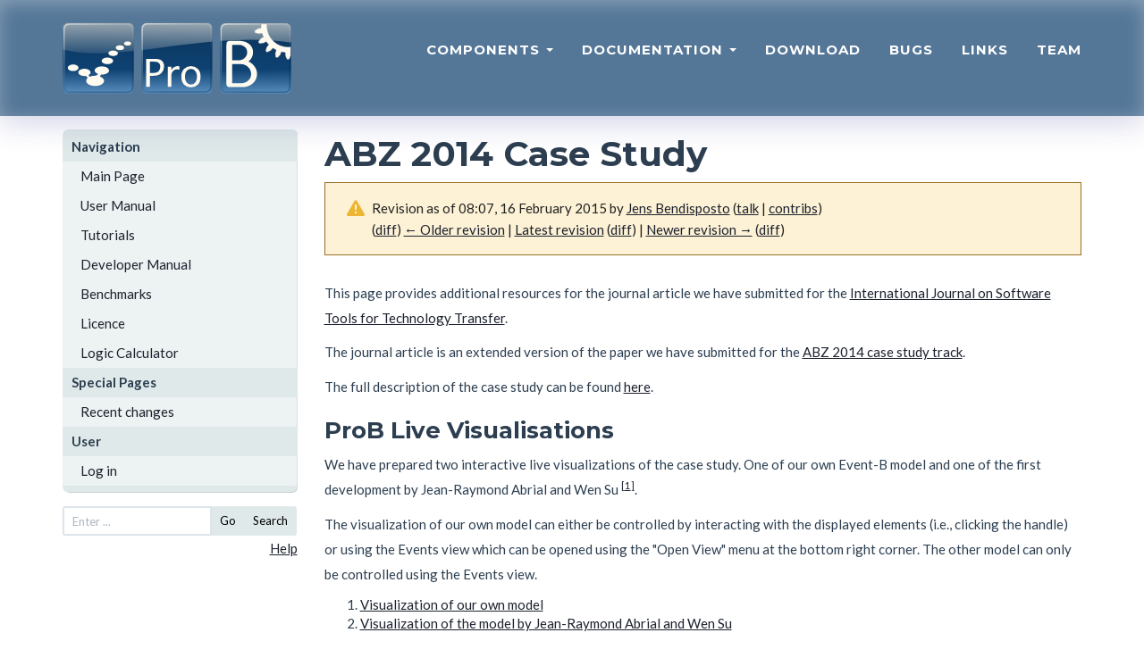

--- FILE ---
content_type: text/html; charset=UTF-8
request_url: https://prob.hhu.de/w/index.php?title=ABZ14&oldid=2643
body_size: 5766
content:
<!DOCTYPE html>
<html class="client-nojs" lang="en" dir="ltr">
<head>
<meta charset="UTF-8">
<title>ABZ 2014 Case Study - ProB Documentation</title>
<script>document.documentElement.className="client-js";RLCONF={"wgBreakFrames":false,"wgSeparatorTransformTable":["",""],"wgDigitTransformTable":["",""],"wgDefaultDateFormat":"dmy","wgMonthNames":["","January","February","March","April","May","June","July","August","September","October","November","December"],"wgRequestId":"1ae2e4e033aa5b2637485297","wgCanonicalNamespace":"","wgCanonicalSpecialPageName":false,"wgNamespaceNumber":0,"wgPageName":"ABZ14","wgTitle":"ABZ14","wgCurRevisionId":5336,"wgRevisionId":2643,"wgArticleId":340,"wgIsArticle":true,"wgIsRedirect":false,"wgAction":"view","wgUserName":null,"wgUserGroups":["*"],"wgCategories":[],"wgPageViewLanguage":"en","wgPageContentLanguage":"en","wgPageContentModel":"wikitext","wgRelevantPageName":"ABZ14","wgRelevantArticleId":340,"wgIsProbablyEditable":false,"wgRelevantPageIsProbablyEditable":false,"wgRestrictionEdit":[],"wgRestrictionMove":[],"wgCiteReferencePreviewsActive":true};RLSTATE={"site.styles":"ready","user.styles":"ready","user":"ready","user.options":"loading","mediawiki.codex.messagebox.styles":"ready","mediawiki.action.styles":"ready","mediawiki.interface.helpers.styles":"ready","ext.cite.styles":"ready"};
RLPAGEMODULES=["ext.cite.ux-enhancements","site","mediawiki.page.ready"];</script>
<script>(RLQ=window.RLQ||[]).push(function(){mw.loader.impl(function(){return["user.options@12s5i",function($,jQuery,require,module){mw.user.tokens.set({"patrolToken":"+\\","watchToken":"+\\","csrfToken":"+\\"});
}];});});</script>
<link rel="stylesheet" href="/w/load.php?lang=en&amp;modules=ext.cite.styles%7Cmediawiki.action.styles%7Cmediawiki.codex.messagebox.styles%7Cmediawiki.interface.helpers.styles&amp;only=styles&amp;skin=prob">
<script async="" src="/w/load.php?lang=en&amp;modules=startup&amp;only=scripts&amp;raw=1&amp;skin=prob"></script>
<meta name="ResourceLoaderDynamicStyles" content="">
<link rel="stylesheet" href="/w/load.php?lang=en&amp;modules=site.styles&amp;only=styles&amp;skin=prob">
<meta name="generator" content="MediaWiki 1.43.6">
<meta name="robots" content="noindex,nofollow,max-image-preview:standard">
<meta name="format-detection" content="telephone=no">
<meta name="viewport" content="width=1120">
<link rel="search" type="application/opensearchdescription+xml" href="/w/rest.php/v1/search" title="ProB Documentation (en)">
<link rel="EditURI" type="application/rsd+xml" href="https://prob.hhu.de/w/api.php?action=rsd">
<link rel="alternate" type="application/atom+xml" title="ProB Documentation Atom feed" href="/w/index.php?title=Special:RecentChanges&amp;feed=atom">
</head>
<body class="mediawiki ltr sitedir-ltr mw-hide-empty-elt ns-0 ns-subject page-ABZ14 rootpage-ABZ14 skin-prob action-view"><!DOCTYPE html PUBLIC "-//W3C//DTD XHTML 1.0 Transitional//EN" "http://www.w3.org/TR/xhtml1/DTD/xhtml1-transitional.dtd">
<html xmlns="http://www.w3.org/1999/xhtml" xml:lang="en" lang="en" dir="ltr">
  <head>
    <meta charset="utf-8">
    <meta http-equiv="X-UA-Compatible" content="IE=edge">
    <meta name="viewport" content="width=device-width, initial-scale=1">
    <meta name="description" content="">
    <meta name="author" content="">
    <meta http-equiv="Content-Type" content="text/html; charset=UTF-8" />

    <title>ABZ 2014 Case Study - ProB Documentation</title>
    <!-- Bootstrap Core CSS - Uses Bootswatch Flatly Theme: http://bootswatch.com/flatly/ -->
    <link href="/w/skins/prob/css/bootstrap.min.css" rel="stylesheet">

    <!-- Custom CSS -->
    <link href="/w/skins/prob/css/freelancer.css" rel="stylesheet">

    <!-- Custom Fonts -->
    <link href="/w/skins/prob/font-awesome-4.1.0/css/font-awesome.min.css" rel="stylesheet" type="text/css">
    <link href="https://fonts.googleapis.com/css?family=Montserrat:400,700" rel="stylesheet" type="text/css">
    <link href="https://fonts.googleapis.com/css?family=Lato:400,700,400italic,700italic" rel="stylesheet" type="text/css">
  </head>

  <body id="page-top" >
    <!-- Navigation -->
		<nav class="navbar navbar-default navbar-fixed-top">
				<div class="container">
						<!-- Brand and toggle get grouped for better mobile display -->
						<div class="navbar-header page-scroll">
								<button type="button" class="navbar-toggle" data-toggle="collapse" data-target="#bs-example-navbar-collapse-1">
										<span class="sr-only">Toggle navigation</span>
										<span class="icon-bar"></span>
										<span class="icon-bar"></span>
										<span class="icon-bar"></span>
								</button>
								<a href="." tite="The ProB Animator and Model Checker"><img src="/w/skins/prob/img/prob_logo.svg" width="256" height="80" alt="The ProB Animator and Model Checker" /></a>
						</div>

						<!-- Collect the nav links, forms, and other content for toggling -->
						<div class="collapse navbar-collapse" id="bs-example-navbar-collapse-1">
								<ul class="nav nav-pills navbar-nav navbar-right">
										<li class="hidden">
												<a href="#page-top"></a>
										</li>
				<li class="dropdown">
												<a class="dropdown-toggle" data-toggle="dropdown" href="#">
				Components <span class="caret"></span>
			</a>
			<ul class="dropdown-menu" role="menu">
			<li><a href="./index.php?title=ProB_Cli">ProB Cli</a></li>
            <li><a href="./index.php?title=ProB_Tcl_Tk">ProB Tcl/Tk</a></li>
            <li><a href="./index.php?title=ProB2-UI">ProB2-UI</a></li>
            <li><a href="./index.php?title=ProB_Java_API">ProB Java API</a></li>
            <li><a href="./index.php?title=ProB_for_Rodin">ProB for Rodin</a></li>
            <li><a href="./index.php?title=ProB_for_TLA">ProB for TLA</a></li>
            <li><a href="./index.php?title=BMotion_Studio">BMotion Studio</a></li>
			</ul>
										</li>

<li class="dropdown">
                                                                                                <a class="dropdown-toggle" data-toggle="dropdown" href="#">
                                Documentation <span class="caret"></span>
                        </a>
                        <ul class="dropdown-menu" role="menu">
			<li><a href="./index.php?title=Main_Page">ProB Wiki</a></li>
            <li><a href="./index.php?title=Documentation">ProB User Manual</a></li>
            <li><a href="https://stups.hhu-hosting.de/handbook/prob2/prob_handbook.html">ProB Java API</a></li>
            <li><a href="https://stups.hhu-hosting.de/handbook/bmotion/current/html/index.html">BMotion Studio</a></li>
                        </ul>
                                                                                </li>


										<li class="page-scroll">
												<a href="./index.php?title=Download">Download</a>
										</li>
										<!--li class="page-scroll">
												<a href="#">Blog</a>
										</li-->
										<li class="page-scroll">
												<a href="./index.php?title=Bugs">Bugs</a>
										</li>
										<li class="page-scroll">
												<a href="./index.php?title=Links">Links</a>
										</li>
										<li class="page-scroll">
												<a href="./index.php?title=Team">Team</a>
										</li>
								</ul>
						</div>
						<!-- /.navbar-collapse -->
				</div>
				<!-- /.container-fluid -->
		</nav>

<div class="container" id="wikicontent">

 <div class="row">
  <div class="col-md-3">
  	<ul id="wikinav" style="margin-top:15px;">
								<li><span>Navigation</span>
						<ul>
										<li id="n-Main-Page"><a href="/w/index.php?title=Main_Page">Main Page</a></li>
										<li id="n-User-Manual"><a href="/w/index.php?title=User_Manual">User Manual</a></li>
										<li id="n-Tutorials"><a href="/w/index.php?title=Tutorial">Tutorials</a></li>
										<li id="n-Developer-Manual"><a href="/w/index.php?title=Developer_Manual">Developer Manual</a></li>
										<li id="n-Benchmarks"><a href="/w/index.php?title=Benchmarks">Benchmarks</a></li>
										<li id="n-Licence"><a href="/w/index.php?title=ProBLicence">Licence</a></li>
										<li id="n-Logic-Calculator"><a href="/w/index.php?title=ProB_Logic_Calculator">Logic Calculator</a></li>
									</ul>
					</li>
								<li><span>Special Pages</span>
						<ul>
										<li id="n-recentchanges"><a href="/w/index.php?title=Special:RecentChanges">Recent changes</a></li>
									</ul>
					</li>
				 <ul>
	<li><span>User</span>
	<ul>
	<li><a href="/w/index.php?title=Special:UserLogin&amp;returnto=ABZ14&amp;returntoquery=oldid%3D2643"> Log in</a></li>	</ul>
</li>
</ul>

 </ul>
<!-- <form id="wikisearch" name="searchform" action="" id="wikisearch"> -->
<form id="wikisearch" name="searchform" action="/w/index.php?title=Special:Search" id="wikisearch">
	<div class="input-group input-group-sm">
		<input id="q" name="search" type="text"
		accesskey="f" value=""		class="form-control" placeholder="Enter ..." />
		<span class="input-group-btn">
		  <button type="submit" class="btn btn-default" name="go" value="Go">Go</button>
			<button type="submit" class="btn btn-default" name="fulltext" value="Search">Search</button>
		</span>
</div>
</form>
<p align="right"><a href="https://meta.wikimedia.org/wiki/Help:Searching">Help</a></p>
  </div>
  <div class="col-md-9">
    <!--h3 id="siteSub"-->
    <!--?php $this->msg('tagline') ?-->
    <!--/h3-->
    <h1>ABZ 2014 Case Study</h1>
    <div id="contentSub"><div id="mw-content-subtitle"><div class="cdx-message cdx-message--block cdx-message--warning mw-revision"><span class="cdx-message__icon"></span><div class="cdx-message__content"><div id="mw-revision-info">Revision as of 08:07, 16 February 2015 by <a href="/w/index.php?title=User:Jens_Bendisposto" class="mw-userlink" title="User:Jens Bendisposto" data-mw-revid="2643"><bdi>Jens Bendisposto</bdi></a> <span class="mw-usertoollinks">(<a href="/w/index.php?title=User_talk:Jens_Bendisposto" class="mw-usertoollinks-talk" title="User talk:Jens Bendisposto">talk</a> | <a href="/w/index.php?title=Special:Contributions/Jens_Bendisposto" class="mw-usertoollinks-contribs" title="Special:Contributions/Jens Bendisposto">contribs</a>)</span></div><div id="mw-revision-nav">(<a href="/w/index.php?title=ABZ14&amp;diff=prev&amp;oldid=2643" title="ABZ14">diff</a>) <a href="/w/index.php?title=ABZ14&amp;direction=prev&amp;oldid=2643" title="ABZ14">← Older revision</a> | <a href="/w/index.php?title=ABZ14" title="ABZ14">Latest revision</a> (<a href="/w/index.php?title=ABZ14&amp;diff=cur&amp;oldid=2643" title="ABZ14">diff</a>) | <a href="/w/index.php?title=ABZ14&amp;direction=next&amp;oldid=2643" title="ABZ14">Newer revision →</a> (<a href="/w/index.php?title=ABZ14&amp;diff=next&amp;oldid=2643" title="ABZ14">diff</a>)</div></div></div></div></div>
            <!-- start content -->
    <div id="mw-content-text" class="mw-body-content"><div class="mw-content-ltr mw-parser-output" lang="en" dir="ltr"><p><br />
This page provides additional resources for the journal article we have submitted for the <a rel="nofollow" class="external text" href="http://sttt.cs.uni-dortmund.de/">International Journal on Software Tools for Technology Transfer</a>.
</p><p>The journal article is an extended version of the paper we have submitted for the <a rel="nofollow" class="external text" href="http://www.irit.fr/ABZ2014/casestudy.html">ABZ 2014 case study track</a>. 
</p><p>The full description of the case study can be found <a href="/w/images/d/df/Landing_system.pdf" class="internal" title="Landing system.pdf">here</a>.
</p>
<h3><span class="mw-headline" id="ProB_Live_Visualisations">ProB Live Visualisations</span></h3>
<p>We have prepared two interactive live visualizations of the case study. One of our own Event-B model and one of the first development by Jean-Raymond Abrial and Wen Su <sup id="cite&#95;ref-1" class="reference"><a href="#cite_note-1"><span class="cite-bracket">&#91;</span>1<span class="cite-bracket">&#93;</span></a></sup>.
</p><p>The visualization of our own model can either be controlled by interacting with the displayed elements (i.e., clicking the handle) or using the Events view which can be opened using the "Open View" menu at the bottom right corner. The other model can only be controlled using the Events view.
</p>
<ol><li><a rel="nofollow" class="external text" href="http://cobra.cs.uni-duesseldorf.de:8084/bms/landing/landinggear.html">Visualization of our own model</a></li>
<li><a rel="nofollow" class="external text" href="http://cobra.cs.uni-duesseldorf.de:8083/bms/vis_dev1_fixed/landinggear.html">Visualization of the model by Jean-Raymond Abrial and Wen Su </a></li></ol>
<p><br />
</p>
<h3><span class="mw-headline" id="ProB_BMotion_Studio_Video">ProB BMotion Studio Video</span></h3>
<p>{{#ev:youtube|wFr_pEjbpqo|640}}
</p>
<h3><span class="mw-headline" id="Resources">Resources</span></h3>
<ul><li><a rel="nofollow" class="external text" href="http://www.stups.hhu.de/w/Special:Publication/abz14casestudy">ABZ 2014 Case Study Paper</a></li>
<li><a href="/w/images/7/77/LandingGear.zip" class="internal" title="LandingGear.zip">Landing Gear Model EventB Model</a></li></ul>
<h3><span class="mw-headline" id="Links">Links</span></h3>
<h4><span class="mw-headline" id="BMotion_Studio_for_ProB">BMotion Studio for ProB</span></h4>
<ul><li><a rel="nofollow" class="external text" href="http://www.stups.hhu.de/ProB/index.php5/BMotion_Studio">BMotion Studio for ProB Homepage</a></li>
<li><a rel="nofollow" class="external text" href="http://nightly.cobra.cs.uni-duesseldorf.de/bmotion/bmotion-prob-handbook/nightly/html/">BMotion Studio for ProB User Handbook</a></li>
<li><a rel="nofollow" class="external text" href="https://github.com/ladenberger/bmotion-prob">BMotion Studio for ProB Sourcecode</a></li></ul>
<h4><span class="mw-headline" id="ProB_2.0">ProB 2.0</span></h4>
<ul><li><a rel="nofollow" class="external text" href="http://nightly.cobra.cs.uni-duesseldorf.de/prob2/prob2-handbook/nightly/devel/html/">ProB 2.0 Developer Handbook</a></li>
<li><a rel="nofollow" class="external text" href="https://github.com/bendisposto/prob2">ProB 2.0 Sourcecode</a></li>
<li><a rel="nofollow" class="external text" href="http://nightly.cobra.cs.uni-duesseldorf.de/experimental/updatesite/">ProB 2.0 Nightly Build Updatesite</a></li>
<li><a href="/w/index.php?title=Tutorial13" class="mw-redirect" title="Tutorial13">ProB 2.0 Tutorial</a></li></ul>
<h3><span class="mw-headline" id="References">References</span></h3>
<div class="mw-references-wrap"><ol class="references">
<li id="cite&#95;note-1"><span class="mw-cite-backlink"><a href="#cite_ref-1">↑</a></span> <span class="reference-text">Aircraft Landing Gear System: Approaches with Event-B to the Modeling of an Industrial System, Su, W. and Abrial, J., 2014 in Communications in Computer and Information Science (ABZ 2014: The Landing Gear Case Study)</span>
</li>
</ol></div>
<!-- 
NewPP limit report
Cached time: 20260116225352
Cache expiry: 86400
Reduced expiry: false
Complications: [no‐toc]
CPU time usage: 0.007 seconds
Real time usage: 0.008 seconds
Preprocessor visited node count: 44/1000000
Post‐expand include size: 0/2097152 bytes
Template argument size: 0/2097152 bytes
Highest expansion depth: 2/100
Expensive parser function count: 0/100
Unstrip recursion depth: 0/20
Unstrip post‐expand size: 574/5000000 bytes
-->
<!--
Transclusion expansion time report (%,ms,calls,template)
100.00%    0.000      1 -total
-->

<!-- Saved in RevisionOutputCache with key probwiki:rcache:2643:dateformat=default and timestamp 20260116225352 and revision id 2643.
 -->
</div></div><div class="printfooter">
Retrieved from "<a dir="ltr" href="https://prob.hhu.de/w/index.php?title=ABZ14&amp;oldid=2643">https://prob.hhu.de/w/index.php?title=ABZ14&amp;oldid=2643</a>"</div>
    <div id="catlinks"><div id="catlinks" class="catlinks catlinks-allhidden" data-mw="interface"></div></div>  </div>
</div>

</div><!-- end of the CONTAINER div -->

<!-- Footer -->
		<footer class="text-center">
				<div class="footer-above">
						<div class="container">
								<div class="row">
										<div class="footer-col col-md-6">
												<h3>Contact</h3>
												<p>Heinrich Heine University Düsseldorf<br/>Group for Software Engineering and Programming Languages<br/><a href="https://www.cs.hhu.de/en/research-groups/software-engineering-and-programming-languages" target="_blank">To Website</a>.
                        <a href="./index.php?title=Privacy_Policy">Datenschutz/Privacy Policy</a>.
                                                </p>
										</div>
										<div class="footer-col col-md-6">
												<h3>Licence</h3>
												<p>All ProB components and source code <br/>is distributed under the <a href="https://www.eclipse.org/org/documents/epl-v10.html" target="_blank">EPL v1.0 license</a>. <a href="https://prob.hhu.de/w/index.php?title=ProBLicence" target="_blank">More information.</a></p>
										</div>
								</div>
						</div>
				</div>
				<div class="footer-below">
						<div class="container">
								<div class="row">
										<div class="col-lg-12">
												Copyright &copy; Heinrich Heine University Düsseldorf, Group for Software Engineering and Programming Languages, 2026
										</div>
								</div>
						</div>
				</div>
		</footer>

		<!-- Scroll to Top Button (Only visible on small and extra-small screen sizes) -->
		<div class="scroll-top page-scroll visible-xs visble-sm">
				<a class="btn btn-primary" href="#page-top">
						<i class="fa fa-chevron-up"></i>
				</a>
		</div>

		<!-- jQuery Version 1.11.0 -->
		<script src="/w/skins/prob/js/jquery-1.11.0.js"></script>

		<!-- Bootstrap Core JavaScript -->
		<script src="/w/skins/prob/js/bootstrap.min.js"></script>

		<!-- Plugin JavaScript -->
		<!--script src="https://cdnjs.cloudflare.com/ajax/libs/jquery-easing/1.3/jquery.easing.min.js"></script-->
		<script src="/w/skins/prob/js/classie.js"></script>
		<script src="/w/skins/prob/js/cbpAnimatedHeader.js"></script>

		<!-- Custom Theme JavaScript -->
		<!--script src="js/freelancer.js"></script-->

</body>
</html>
<script>(RLQ=window.RLQ||[]).push(function(){mw.config.set({"wgBackendResponseTime":83,"wgPageParseReport":{"limitreport":{"cputime":"0.007","walltime":"0.008","ppvisitednodes":{"value":44,"limit":1000000},"postexpandincludesize":{"value":0,"limit":2097152},"templateargumentsize":{"value":0,"limit":2097152},"expansiondepth":{"value":2,"limit":100},"expensivefunctioncount":{"value":0,"limit":100},"unstrip-depth":{"value":0,"limit":20},"unstrip-size":{"value":574,"limit":5000000},"timingprofile":["100.00%    0.000      1 -total"]},"cachereport":{"timestamp":"20260116225352","ttl":86400,"transientcontent":false}}});});</script>
</body>
</html>